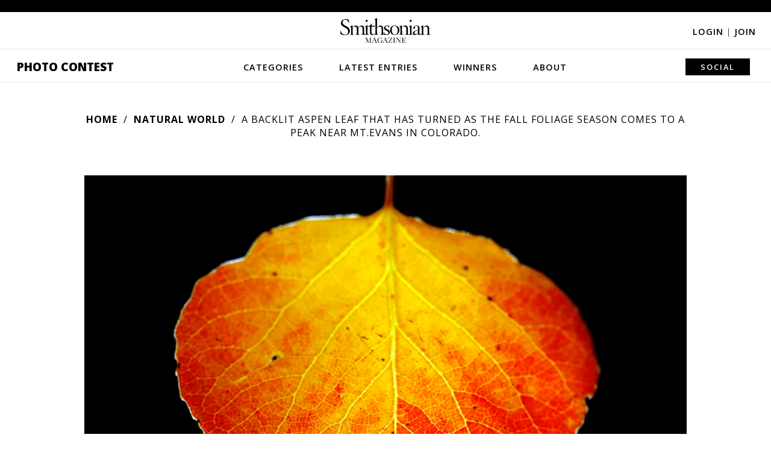

--- FILE ---
content_type: application/javascript; charset=UTF-8
request_url: https://photocontest.smithsonianmag.com/cdn-cgi/challenge-platform/h/b/scripts/jsd/d251aa49a8a3/main.js?
body_size: 8857
content:
window._cf_chl_opt={AKGCx8:'b'};~function(V6,yg,yD,yG,yl,yv,yu,ye,V0,V2){V6=I,function(n,y,Vq,V5,V,N){for(Vq={n:576,y:432,V:370,N:524,Y:544,O:442,L:569,W:488,H:469,P:398,K:392,s:618},V5=I,V=n();!![];)try{if(N=-parseInt(V5(Vq.n))/1*(-parseInt(V5(Vq.y))/2)+parseInt(V5(Vq.V))/3*(-parseInt(V5(Vq.N))/4)+-parseInt(V5(Vq.Y))/5*(parseInt(V5(Vq.O))/6)+parseInt(V5(Vq.L))/7+parseInt(V5(Vq.W))/8+parseInt(V5(Vq.H))/9*(-parseInt(V5(Vq.P))/10)+parseInt(V5(Vq.K))/11*(parseInt(V5(Vq.s))/12),N===y)break;else V.push(V.shift())}catch(Y){V.push(V.shift())}}(A,286778),yg=this||self,yD=yg[V6(500)],yG={},yG[V6(515)]='o',yG[V6(578)]='s',yG[V6(593)]='u',yG[V6(428)]='z',yG[V6(417)]='n',yG[V6(424)]='I',yG[V6(485)]='b',yl=yG,yg[V6(614)]=function(y,V,N,Y,NA,N9,N8,VA,O,W,H,P,K,s,S){if(NA={n:547,y:513,V:391,N:455,Y:610,O:493,L:510,W:610,H:493,P:456,K:577,s:606,S:577,i:606,J:602,h:461,Z:604,U:613,f:489,Q:479,M:386,m:575},N9={n:400,y:496,V:604,N:462},N8={n:532,y:532,V:412,N:478,Y:406,O:482,L:579,W:437,H:482,P:484,K:491,s:453,S:482},VA=V6,O={'uwsJf':function(i,J){return J|i},'RVzzs':function(i,J){return i-J},'HOaCX':function(i,J){return i>J},'llrHU':function(i,J){return J==i},'SfGbZ':VA(NA.n),'ENfYB':function(i,J){return i<J},'bGuVX':function(i,J){return i===J},'AJOvQ':function(i,J){return J===i},'VLWVD':function(i,J,h,Z){return i(J,h,Z)},'sPEXA':function(i,J){return i(J)},'tntGN':VA(NA.y),'elazt':function(i,J,h){return i(J,h)}},O[VA(NA.V)](null,V)||O[VA(NA.N)](void 0,V))return Y;for(W=yt(V),y[VA(NA.Y)][VA(NA.O)]&&(W=W[VA(NA.L)](y[VA(NA.W)][VA(NA.H)](V))),W=y[VA(NA.P)][VA(NA.K)]&&y[VA(NA.s)]?y[VA(NA.P)][VA(NA.S)](new y[(VA(NA.i))](W)):function(i,VI,J){for(VI=VA,i[VI(N9.n)](),J=0;O[VI(N9.y)](J,i[VI(N9.V)]);i[J+1]===i[J]?i[VI(N9.N)](J+1,1):J+=1);return i}(W),H='nAsAaAb'.split('A'),H=H[VA(NA.J)][VA(NA.h)](H),P=0;P<W[VA(NA.Z)];K=W[P],s=O[VA(NA.U)](yx,y,V,K),O[VA(NA.f)](H,s)?(S=s==='s'&&!y[VA(NA.Q)](V[K]),O[VA(NA.M)]===N+K?L(N+K,s):S||O[VA(NA.m)](L,N+K,V[K])):O[VA(NA.m)](L,N+K,s),P++);return Y;function L(i,J,Vp){if(Vp=VA,O[Vp(N8.n)]===O[Vp(N8.y)])Object[Vp(N8.V)][Vp(N8.N)][Vp(N8.Y)](Y,J)||(Y[J]=[]),Y[J][Vp(N8.O)](i);else{for(W=1,N=0;o<j;K=O[Vp(N8.L)](X<<1.48,C),y==O[Vp(N8.W)](z,1)?(A0=0,A1[Vp(N8.H)](A2(A3)),A4=0):A5++,A6=0,E++);for(A7=A8[Vp(N8.P)](0),A9=0;O[Vp(N8.K)](16,AA);AI=An<<1.33|1.1&Ay,O[Vp(N8.s)](AV,AN-1)?(AY=0,AO[Vp(N8.S)](AL(AW)),AH=0):Ar++,AP>>=1,Ap++);}}},yv=V6(441)[V6(607)](';'),yu=yv[V6(602)][V6(461)](yv),yg[V6(380)]=function(y,V,Ny,Vn,N,Y,O,L,W,H){for(Ny={n:540,y:487,V:620,N:604,Y:540,O:443,L:482,W:487,H:599},Vn=V6,N={},N[Vn(Ny.n)]=function(P,K){return P===K},N[Vn(Ny.y)]=function(P,K){return P+K},Y=N,O=Object[Vn(Ny.V)](V),L=0;L<O[Vn(Ny.N)];L++)if(W=O[L],Y[Vn(Ny.Y)]('f',W)&&(W='N'),y[W]){for(H=0;H<V[O[L]][Vn(Ny.N)];-1===y[W][Vn(Ny.O)](V[O[L]][H])&&(yu(V[O[L]][H])||y[W][Vn(Ny.L)](Y[Vn(Ny.W)]('o.',V[O[L]][H]))),H++);}else y[W]=V[O[L]][Vn(Ny.H)](function(P){return'o.'+P})},ye=null,V0=yz(),V2=function(Yh,YJ,Yi,YS,Ys,Vf,y,V,N,Y){return Yh={n:589,y:449,V:516,N:574},YJ={n:480,y:542,V:603,N:562,Y:517,O:528,L:480,W:468,H:420,P:539,K:564,s:482,S:480,i:555,J:376,h:603,Z:409,U:480,f:473,Q:528,M:470,m:555,F:480,B:587,a:445,R:482,T:440,g:445,D:555,G:480},Yi={n:539,y:604},YS={n:555,y:604,V:543,N:445,Y:412,O:478,L:406,W:412,H:478,P:457,K:561,s:519,S:440,i:537,J:556,h:399,Z:484,U:564,f:555,Q:482,M:557,m:435,F:603,B:594,a:435,R:539,T:399,g:480,D:557,G:603,l:505,x:519,v:438,d:480,e:477,c:416,o:406,j:484,E:555,k:594,X:482,C:484,b:594,z:557,A0:435,A1:597,A2:573,A3:505,A4:594,A5:482,A6:555,A7:447,A8:520,A9:562,AA:482,Ap:559,AI:560,An:409,Ay:482,AV:470},Ys={n:511,y:589,V:438,N:418,Y:498},Vf=V6,y={'fkcBA':function(O){return O()},'RfERK':Vf(Yh.n),'MTNss':function(O,L){return L==O},'qxOmq':function(O,L){return O(L)},'MlEPM':function(O,L){return O+L},'kjCyC':function(O,L){return L==O},'Cfthx':Vf(Yh.y),'NdgDo':function(O,L){return O>L},'kXNMC':function(O,L){return O<L},'SFUTW':function(O,L){return L|O},'EJgRM':function(O,L){return O<<L},'veZXf':function(O,L){return L&O},'RSRJi':function(O,L){return O-L},'QAzDC':function(O,L){return O==L},'IVcKG':function(O,L){return L==O},'qboqk':function(O,L){return O!==L},'PoajE':function(O,L){return O(L)},'wzAfj':function(O,L){return O<<L},'CHflo':function(O,L){return O<<L},'jJAzX':function(O,L){return L&O},'ARbra':function(O,L){return O==L},'vLtlF':function(O,L){return L&O},'dPagD':function(O,L){return O(L)},'GjJUy':function(O,L){return O-L},'lVUwy':function(O,L){return O!=L},'ApARl':function(O,L){return O(L)},'ozwKI':function(O,L){return O*L},'esDcc':function(O,L){return O&L},'hFHqc':function(O,L){return O&L},'UIYHa':function(O,L){return O(L)},'CsdEc':function(O,L){return O(L)},'jJVzf':function(O,L){return L===O}},V=String[Vf(Yh.V)],N={'h':function(O,YK,VQ){if(YK={n:545,y:445},VQ=Vf,y[VQ(Ys.n)]===VQ(Ys.y))return y[VQ(Ys.V)](null,O)?'':N.g(O,6,function(L,VM){return VM=VQ,VM(YK.n)[VM(YK.y)](L)});else N[VQ(Ys.N)]=Y,y[VQ(Ys.Y)](O)},'g':function(O,L,W,Vm,H,P,K,s,S,i,J,Z,U,Q,M,F,B,R){if(Vm=Vf,y[Vm(YS.n)](null,O))return'';for(P={},K={},s='',S=2,i=3,J=2,Z=[],U=0,Q=0,M=0;M<O[Vm(YS.y)];M+=1)if(Vm(YS.V)===Vm(YS.V)){if(F=O[Vm(YS.N)](M),Object[Vm(YS.Y)][Vm(YS.O)][Vm(YS.L)](P,F)||(P[F]=i++,K[F]=!0),B=s+F,Object[Vm(YS.Y)][Vm(YS.O)][Vm(YS.L)](P,B))s=B;else{if(Object[Vm(YS.W)][Vm(YS.H)][Vm(YS.L)](K,s)){if(Vm(YS.P)===y[Vm(YS.K)])y[Vm(YS.s)](V,y[Vm(YS.S)](Vm(YS.i),N[Vm(YS.J)]));else{if(y[Vm(YS.h)](256,s[Vm(YS.Z)](0))){for(H=0;y[Vm(YS.U)](H,J);U<<=1,y[Vm(YS.f)](Q,L-1)?(Q=0,Z[Vm(YS.Q)](y[Vm(YS.s)](W,U)),U=0):Q++,H++);for(R=s[Vm(YS.Z)](0),H=0;8>H;U=y[Vm(YS.M)](y[Vm(YS.m)](U,1),y[Vm(YS.F)](R,1)),Q==y[Vm(YS.B)](L,1)?(Q=0,Z[Vm(YS.Q)](W(U)),U=0):Q++,R>>=1,H++);}else{for(R=1,H=0;H<J;U=y[Vm(YS.a)](U,1)|R,y[Vm(YS.R)](Q,L-1)?(Q=0,Z[Vm(YS.Q)](W(U)),U=0):Q++,R=0,H++);for(R=s[Vm(YS.Z)](0),H=0;y[Vm(YS.T)](16,H);U=R&1|U<<1.6,L-1==Q?(Q=0,Z[Vm(YS.Q)](y[Vm(YS.s)](W,U)),U=0):Q++,R>>=1,H++);}S--,S==0&&(S=Math[Vm(YS.g)](2,J),J++),delete K[s]}}else for(R=P[s],H=0;H<J;U=y[Vm(YS.D)](U<<1.06,y[Vm(YS.G)](R,1)),y[Vm(YS.l)](Q,L-1)?(Q=0,Z[Vm(YS.Q)](y[Vm(YS.x)](W,U)),U=0):Q++,R>>=1,H++);s=(S--,y[Vm(YS.v)](0,S)&&(S=Math[Vm(YS.d)](2,J),J++),P[B]=i++,String(F))}}else y(Vm(YS.e));if(y[Vm(YS.c)]('',s)){if(Object[Vm(YS.W)][Vm(YS.O)][Vm(YS.o)](K,s)){if(256>s[Vm(YS.j)](0)){for(H=0;H<J;U<<=1,y[Vm(YS.E)](Q,y[Vm(YS.k)](L,1))?(Q=0,Z[Vm(YS.X)](y[Vm(YS.s)](W,U)),U=0):Q++,H++);for(R=s[Vm(YS.C)](0),H=0;y[Vm(YS.h)](8,H);U=1.6&R|U<<1,Q==y[Vm(YS.b)](L,1)?(Q=0,Z[Vm(YS.X)](y[Vm(YS.x)](W,U)),U=0):Q++,R>>=1,H++);}else{for(R=1,H=0;H<J;U=y[Vm(YS.z)](y[Vm(YS.A0)](U,1),R),Q==L-1?(Q=0,Z[Vm(YS.X)](y[Vm(YS.A1)](W,U)),U=0):Q++,R=0,H++);for(R=s[Vm(YS.Z)](0),H=0;16>H;U=y[Vm(YS.A2)](U,1)|R&1.47,y[Vm(YS.A3)](Q,y[Vm(YS.A4)](L,1))?(Q=0,Z[Vm(YS.A5)](W(U)),U=0):Q++,R>>=1,H++);}S--,y[Vm(YS.A6)](0,S)&&(S=Math[Vm(YS.d)](2,J),J++),delete K[s]}else for(R=P[s],H=0;H<J;U=y[Vm(YS.A7)](U,1)|y[Vm(YS.A8)](R,1),y[Vm(YS.A9)](Q,L-1)?(Q=0,Z[Vm(YS.AA)](W(U)),U=0):Q++,R>>=1,H++);S--,S==0&&J++}for(R=2,H=0;H<J;U=U<<1|y[Vm(YS.Ap)](R,1),Q==y[Vm(YS.A4)](L,1)?(Q=0,Z[Vm(YS.AA)](y[Vm(YS.AI)](W,U)),U=0):Q++,R>>=1,H++);for(;;)if(U<<=1,Q==y[Vm(YS.An)](L,1)){Z[Vm(YS.Ay)](W(U));break}else Q++;return Z[Vm(YS.AV)]('')},'j':function(O,Yw,VF){return Yw={n:484},VF=Vf,y[VF(Yi.n)](null,O)?'':''==O?null:N.i(O[VF(Yi.y)],32768,function(L,VB){return VB=VF,O[VB(Yw.n)](L)})},'i':function(O,L,W,Va,H,P,K,s,S,i,J,Z,U,Q,M,F,R,B){for(Va=Vf,H=[],P=4,K=4,s=3,S=[],Z=W(0),U=L,Q=1,i=0;3>i;H[i]=i,i+=1);for(M=0,F=Math[Va(YJ.n)](2,2),J=1;y[Va(YJ.y)](J,F);B=y[Va(YJ.V)](Z,U),U>>=1,y[Va(YJ.N)](0,U)&&(U=L,Z=y[Va(YJ.Y)](W,Q++)),M|=y[Va(YJ.O)](0<B?1:0,J),J<<=1);switch(M){case 0:for(M=0,F=Math[Va(YJ.L)](2,8),J=1;J!=F;B=y[Va(YJ.W)](Z,U),U>>=1,0==U&&(U=L,Z=y[Va(YJ.Y)](W,Q++)),M|=(0<B?1:0)*J,J<<=1);R=V(M);break;case 1:for(M=0,F=Math[Va(YJ.n)](2,16),J=1;F!=J;B=y[Va(YJ.H)](Z,U),U>>=1,y[Va(YJ.P)](0,U)&&(U=L,Z=W(Q++)),M|=(y[Va(YJ.K)](0,B)?1:0)*J,J<<=1);R=V(M);break;case 2:return''}for(i=H[3]=R,S[Va(YJ.s)](R);;){if(Q>O)return'';for(M=0,F=Math[Va(YJ.S)](2,s),J=1;y[Va(YJ.y)](J,F);B=Z&U,U>>=1,y[Va(YJ.i)](0,U)&&(U=L,Z=y[Va(YJ.J)](W,Q++)),M|=J*(0<B?1:0),J<<=1);switch(R=M){case 0:for(M=0,F=Math[Va(YJ.n)](2,8),J=1;J!=F;B=y[Va(YJ.h)](Z,U),U>>=1,0==U&&(U=L,Z=W(Q++)),M|=J*(0<B?1:0),J<<=1);H[K++]=y[Va(YJ.J)](V,M),R=y[Va(YJ.Z)](K,1),P--;break;case 1:for(M=0,F=Math[Va(YJ.U)](2,16),J=1;y[Va(YJ.y)](J,F);B=U&Z,U>>=1,0==U&&(U=L,Z=y[Va(YJ.f)](W,Q++)),M|=y[Va(YJ.Q)](0<B?1:0,J),J<<=1);H[K++]=V(M),R=K-1,P--;break;case 2:return S[Va(YJ.M)]('')}if(y[Va(YJ.m)](0,P)&&(P=Math[Va(YJ.F)](2,s),s++),H[R])R=H[R];else if(y[Va(YJ.B)](R,K))R=i+i[Va(YJ.a)](0);else return null;S[Va(YJ.R)](R),H[K++]=y[Va(YJ.T)](i,R[Va(YJ.g)](0)),P--,i=R,y[Va(YJ.D)](0,P)&&(P=Math[Va(YJ.G)](2,s),s++)}}},Y={},Y[Vf(Yh.N)]=N.h,Y}(),V3();function V1(Y,O,Nj,VU,L,W,H,P,K,s,S,i,J,h,Z,U){if(Nj={n:616,y:444,V:538,N:619,Y:558,O:535,L:550,W:439,H:612,P:534,K:554,s:607,S:373,i:616,J:444,h:598,Z:397,U:494,f:558,Q:523,M:550,m:393,F:382,B:458,a:568,R:452,T:507,g:574,D:421,G:522,l:571,x:571,v:378,d:397,e:378,c:570,o:397,j:570,E:499,k:397,X:596,C:426},VU=V6,L={},L[VU(Nj.n)]=function(f,Q){return f+Q},L[VU(Nj.y)]=function(f,Q){return f+Q},L[VU(Nj.V)]=VU(Nj.N),L[VU(Nj.Y)]=VU(Nj.O),L[VU(Nj.L)]=VU(Nj.W),W=L,!yk(0))return![];P=(H={},H[VU(Nj.H)]=Y,H[VU(Nj.P)]=O,H);try{for(K=VU(Nj.K)[VU(Nj.s)]('|'),s=0;!![];){switch(K[s++]){case'0':i[VU(Nj.S)]=2500;continue;case'1':S=W[VU(Nj.i)](W[VU(Nj.J)](VU(Nj.h)+yg[VU(Nj.Z)][VU(Nj.U)],W[VU(Nj.V)]),h.r)+W[VU(Nj.f)];continue;case'2':i[VU(Nj.Q)](W[VU(Nj.M)],S);continue;case'3':i=new yg[(VU(Nj.m))]();continue;case'4':J={},J[VU(Nj.F)]=P,J[VU(Nj.B)]=U,J[VU(Nj.a)]=VU(Nj.R),i[VU(Nj.T)](V2[VU(Nj.g)](J));continue;case'5':h=yg[VU(Nj.D)];continue;case'6':i[VU(Nj.G)]=function(){};continue;case'7':U=(Z={},Z[VU(Nj.l)]=yg[VU(Nj.Z)][VU(Nj.x)],Z[VU(Nj.v)]=yg[VU(Nj.d)][VU(Nj.e)],Z[VU(Nj.c)]=yg[VU(Nj.o)][VU(Nj.j)],Z[VU(Nj.E)]=yg[VU(Nj.k)][VU(Nj.X)],Z[VU(Nj.C)]=V0,Z);continue}break}}catch(f){}}function yd(NN,Vy,V,N,Y,O,L,W){V=(NN={n:379,y:590,V:595,N:389,Y:617,O:422,L:506,W:508,H:423,P:465,K:514,s:536,S:611,i:390,J:508,h:546},Vy=V6,{'zDUrK':Vy(NN.n),'Wwooe':function(H,P,K,s,S){return H(P,K,s,S)},'qTJnY':Vy(NN.y)});try{return N=yD[Vy(NN.V)](Vy(NN.N)),N[Vy(NN.Y)]=V[Vy(NN.O)],N[Vy(NN.L)]='-1',yD[Vy(NN.W)][Vy(NN.H)](N),Y=N[Vy(NN.P)],O={},O=pRIb1(Y,Y,'',O),O=V[Vy(NN.K)](pRIb1,Y,Y[Vy(NN.s)]||Y[Vy(NN.S)],'n.',O),O=pRIb1(Y,N[V[Vy(NN.i)]],'d.',O),yD[Vy(NN.J)][Vy(NN.h)](N),L={},L.r=O,L.e=null,L}catch(H){return W={},W.r={},W.e=H,W}}function yz(Nd,VZ){return Nd={n:490,y:490},VZ=V6,crypto&&crypto[VZ(Nd.n)]?crypto[VZ(Nd.y)]():''}function yE(NZ,Nh,VW,n,y){if(NZ={n:415,y:401},Nh={n:414},VW=V6,n={'RqSZr':function(V){return V()},'aEByB':function(V,N,Y){return V(N,Y)},'oaAAs':function(V,N){return N*V}},y=yo(),null===y)return;ye=(ye&&clearTimeout(ye),n[VW(NZ.n)](setTimeout,function(VH){VH=VW,n[VH(Nh.n)](yc)},n[VW(NZ.y)](y,1e3)))}function yo(NP,Nr,VY,y,V,N,Y){return NP={n:551,y:475,V:591,N:417,Y:421,O:551,L:604},Nr={n:484},VY=V6,y={},y[VY(NP.n)]=VY(NP.y),y[VY(NP.V)]=VY(NP.N),V=y,N=yg[VY(NP.Y)],!N?V[VY(NP.O)]!==VY(NP.y)?null==O?'':L==''?null:W.i(H[VY(NP.L)],32768,function(S,VO){return VO=VY,K[VO(Nr.n)](S)}):null:(Y=N.i,typeof Y!==V[VY(NP.V)]||Y<30)?null:Y}function yb(n,y,Nu,Nt,Nx,Nl,NG,ND,Vs,V,N,Y,O,L,W,H){for(Nu={n:598,y:504,V:526,N:607,Y:486,O:408,L:373,W:522,H:371,P:467,K:467,s:451,S:467,i:408,J:371,h:497,Z:397,U:387,f:393,Q:507,M:574,m:436,F:477,B:523,a:439,R:615,T:503,g:494,D:381,G:421},Nt={n:521},Nx={n:582},Nl={n:588,y:556,V:586,N:450,Y:411,O:537},NG={n:373},ND={n:374,y:512},Vs=V6,V={'cJXCc':function(P){return P()},'kQyqK':function(P,K){return P<K},'uJJaf':function(P,K){return P(K)},'sMmmb':function(P,K){return P+K},'alvXV':Vs(Nu.n),'JtcNb':Vs(Nu.y)},N=Vs(Nu.V)[Vs(Nu.N)]('|'),Y=0;!![];){switch(N[Y++]){case'0':L[Vs(Nu.Y)]=function(VS){VS=Vs,W[VS(ND.n)](y,W[VS(ND.y)])};continue;case'1':H[Vs(Nu.O)]&&(L[Vs(Nu.L)]=5e3,L[Vs(Nu.W)]=function(Vw){Vw=Vs,y(Vw(NG.n))});continue;case'2':O={'t':V[Vs(Nu.H)](yX),'lhr':yD[Vs(Nu.P)]&&yD[Vs(Nu.K)][Vs(Nu.s)]?yD[Vs(Nu.S)][Vs(Nu.s)]:'','api':H[Vs(Nu.i)]?!![]:![],'c':V[Vs(Nu.J)](yj),'payload':n};continue;case'3':console[Vs(Nu.h)](yg[Vs(Nu.Z)]);continue;case'4':L[Vs(Nu.U)]=function(Vi){Vi=Vs,W[Vi(Nl.n)](L[Vi(Nl.y)],200)&&W[Vi(Nl.V)](L[Vi(Nl.y)],300)?W[Vi(Nl.N)](y,Vi(Nl.Y)):y(Vi(Nl.O)+L[Vi(Nl.y)])};continue;case'5':L=new yg[(Vs(Nu.f))]();continue;case'6':L[Vs(Nu.Q)](V2[Vs(Nu.M)](JSON[Vs(Nu.m)](O)));continue;case'7':W={'uOrCt':function(P,K){return P>=K},'tbbdS':function(P,K,VJ){return VJ=Vs,V[VJ(Nx.n)](P,K)},'qCQBQ':function(P,K,Vh){return Vh=Vs,V[Vh(Nt.n)](P,K)},'DTSoz':function(P,K){return P(K)},'aJTji':Vs(Nu.F)};continue;case'8':L[Vs(Nu.B)](Vs(Nu.a),V[Vs(Nu.R)](V[Vs(Nu.T)],yg[Vs(Nu.Z)][Vs(Nu.g)])+V[Vs(Nu.D)]+H.r);continue;case'9':H=yg[Vs(Nu.G)];continue}break}}function I(p,n,y,V){return p=p-370,y=A(),V=y[p],V}function V4(N,Y,Yx,Vl,O,L,W,H){if(Yx={n:433,y:429,V:408,N:411,Y:568,O:433,L:463,W:527,H:411,P:584,K:372,s:433,S:463,i:527,J:608,h:405,Z:584},Vl=V6,O={},O[Vl(Yx.n)]=Vl(Yx.y),L=O,!N[Vl(Yx.V)])return;Y===Vl(Yx.N)?(W={},W[Vl(Yx.Y)]=L[Vl(Yx.O)],W[Vl(Yx.L)]=N.r,W[Vl(Yx.W)]=Vl(Yx.H),yg[Vl(Yx.P)][Vl(Yx.K)](W,'*')):(H={},H[Vl(Yx.Y)]=L[Vl(Yx.s)],H[Vl(Yx.S)]=N.r,H[Vl(Yx.i)]=Vl(Yx.J),H[Vl(Yx.h)]=Y,yg[Vl(Yx.Z)][Vl(Yx.K)](H,'*'))}function yq(y,V,Vt,V7,N,Y){return Vt={n:518,y:600,V:412,N:548,Y:406,O:443,L:530},V7=V6,N={},N[V7(Vt.n)]=function(O,L){return O<L},Y=N,V instanceof y[V7(Vt.y)]&&Y[V7(Vt.n)](0,y[V7(Vt.y)][V7(Vt.V)][V7(Vt.N)][V7(Vt.Y)](V)[V7(Vt.O)](V7(Vt.L)))}function yC(NB,VK,y,V,N,Y,O,L,W){for(NB={n:427,y:481,V:541,N:607,Y:592,O:583},VK=V6,y={},y[VK(NB.n)]=function(H,P){return H-P},y[VK(NB.y)]=function(H,P){return H/P},V=y,N=VK(NB.V)[VK(NB.N)]('|'),Y=0;!![];){switch(N[Y++]){case'0':if(V[VK(NB.n)](W,L)>O)return![];continue;case'1':return!![];case'2':O=3600;continue;case'3':L=yX();continue;case'4':W=Math[VK(NB.Y)](V[VK(NB.y)](Date[VK(NB.O)](),1e3));continue}break}}function yj(NS,VL,n){return NS={n:580,y:601},VL=V6,n={'tlloZ':function(V,N){return N!==V},'Yhvfj':function(y){return y()}},n[VL(NS.n)](n[VL(NS.y)](yo),null)}function yk(y,Nf,Vr,V,N){return Nf={n:525,y:531},Vr=V6,V={},V[Vr(Nf.n)]=function(Y,O){return Y<O},N=V,N[Vr(Nf.n)](Math[Vr(Nf.y)](),y)}function yc(n,NH,NW,VV,y,V){NH={n:567,y:492,V:446},NW={n:471,y:434,V:483,N:567,Y:396,O:448,L:395,W:464,H:418},VV=V6,y={'aRfDO':function(N){return N()},'JhXNQ':function(N,Y){return N!==Y},'xzipU':function(N,Y){return N===Y},'WSumB':VV(NH.n),'COKze':VV(NH.y)},V=yd(),yb(V.r,function(N,VN){VN=VV,y[VN(NW.n)](typeof n,VN(NW.y))&&(y[VN(NW.V)]===VN(NW.N)?n(N):(y[VN(NW.Y)](O),y[VN(NW.O)](L[VN(NW.L)],VN(NW.W))&&(K[VN(NW.H)]=s,S()))),yE()}),V.e&&V1(y[VV(NH.V)],V.e)}function yX(NM,VP,n,y){return NM={n:421,y:592,V:581},VP=V6,n={'OxfeR':function(V,N){return V(N)}},y=yg[VP(NM.n)],Math[VP(NM.y)](+n[VP(NM.V)](atob,y.t))}function yx(y,V,N,Vk,V8,Y,O,L,W,K){O=(Vk={n:402,y:410,V:509,N:563,Y:566,O:502,L:476,W:394,H:533,P:563,K:566,s:515,S:502,i:476,J:434,h:609,Z:609,U:400,f:402,Q:604,M:410,m:462,F:509,B:456,a:459,R:394,T:533,g:434},V8=V6,Y={},Y[V8(Vk.n)]=function(H,P){return H<P},Y[V8(Vk.y)]=function(H,P){return P===H},Y[V8(Vk.V)]=function(H,P){return H+P},Y[V8(Vk.N)]=function(H,P){return H==P},Y[V8(Vk.Y)]=function(H,P){return P==H},Y[V8(Vk.O)]=V8(Vk.L),Y[V8(Vk.W)]=function(H,P){return P===H},Y[V8(Vk.H)]=function(H,P){return H==P},Y);try{L=V[N]}catch(H){return'i'}if(O[V8(Vk.P)](null,L))return L===void 0?'u':'x';if(O[V8(Vk.K)](V8(Vk.s),typeof L))try{if(O[V8(Vk.S)]===V8(Vk.i)){if(V8(Vk.J)==typeof L[V8(Vk.h)])return L[V8(Vk.Z)](function(){}),'p'}else{for(L[V8(Vk.U)](),K=0;O[V8(Vk.f)](K,W[V8(Vk.Q)]);O[V8(Vk.M)](H[K],P[O[V8(Vk.V)](K,1)])?K[V8(Vk.m)](O[V8(Vk.F)](K,1),1):K+=1);return s}}catch(K){}return y[V8(Vk.B)][V8(Vk.a)](L)?'a':L===y[V8(Vk.B)]?'D':!0===L?'T':O[V8(Vk.R)](!1,L)?'F':(W=typeof L,O[V8(Vk.T)](V8(Vk.g),W)?yq(y,L)?'N':'f':yl[W]||'?')}function yt(y,VC,V9,V,N,Y){for(VC={n:431,y:510,V:620,N:460},V9=V6,V={},V[V9(VC.n)]=function(O,L){return L!==O},N=V,Y=[];N[V9(VC.n)](null,y);Y=Y[V9(VC.y)](Object[V9(VC.V)](y)),y=Object[V9(VC.N)](y));return Y}function A(Yt){return Yt='esDcc,9UgHuPb,join,xzipU,mINCR,CsdEc,Khunt,zKmOb,FparX,xhr-error,hasOwnProperty,isNaN,pow,JRhua,push,WSumB,charCodeAt,boolean,onerror,yRzoe,2401160AeXBzt,sPEXA,randomUUID,HOaCX,error on cf_chl_props,getOwnPropertyNames,AKGCx8,cOsDU,ENfYB,log,fkcBA,pkLOA2,document,xGRrf,rRgxd,alvXV,/jsd/oneshot/d251aa49a8a3/0.3090140294029885:1769077613:rlOgdoVPGt1SmbXJ88jMHZBfkJYCaBtMevs_P_vcTi8/,IVcKG,tabIndex,send,body,AvWHB,concat,RfERK,aJTji,d.cookie,Wwooe,object,fromCharCode,ApARl,VIAEE,qxOmq,jJAzX,uJJaf,ontimeout,open,670552fEnKYc,bNDAC,7|9|3|5|8|1|4|0|2|6,event,ozwKI,TxiLP,[native code],random,SfGbZ,CMEwR,TYlZ6,/invisible/jsd,clientInformation,http-code:,moikV,QAzDC,RfTBi,2|3|4|0|1,lVUwy,neLQH,50415FKdDni,Fx+YO-ZKEuQSrAePcoDfLXj1gR8TI7HsdnU2VG309a5i$lChvwNymM6B4bptzkqWJ,removeChild,pFPrV,toString,kdAha,VRpTu,xGELx,pkUrP,hZcyM,5|1|3|2|0|6|7|4,kjCyC,status,SFUTW,RixdN,vLtlF,dPagD,Cfthx,ARbra,RoZDZ,kXNMC,MYNJk,qwuTU,vHxIl,source,1795640VLBTRu,LRmiB4,CnwA5,QEBWU,wzAfj,dRkZV,elazt,566149LpjsIB,from,string,uwsJf,tlloZ,OxfeR,kQyqK,now,parent,addEventListener,tbbdS,jJVzf,uOrCt,FDjeB,contentDocument,zclve,floor,undefined,RSRJi,createElement,aUjz8,PoajE,/cdn-cgi/challenge-platform/h/,map,Function,Yhvfj,includes,veZXf,length,aHLcG,Set,split,error,catch,Object,navigator,AdeF3,VLWVD,pRIb1,sMmmb,BtKLH,style,1572FpbSur,/b/ov1/0.3090140294029885:1769077613:rlOgdoVPGt1SmbXJ88jMHZBfkJYCaBtMevs_P_vcTi8/,keys,6kFTmHu,cJXCc,postMessage,timeout,DTSoz,yGmpU,UIYHa,baYAb,SSTpq3,display: none,rxvNi8,JtcNb,errorInfoObject,Xugyj,wlxBo,1|0|4|3|7|5|2|6,tntGN,onload,HdATf,iframe,qTJnY,bGuVX,1199jxYgnu,XMLHttpRequest,YESdX,readyState,aRfDO,_cf_chl_opt,2226320XAMJto,NdgDo,sort,oaAAs,ahiNp,zSzFt,MhbKk,detail,call,JNOcK,api,GjJUy,YkXim,success,prototype,vYBnh,RqSZr,aEByB,qboqk,number,onreadystatechange,DOMContentLoaded,hFHqc,__CF$cv$params,zDUrK,appendChild,bigint,MwQeJ,JBxy9,QuBkS,symbol,cloudflare-invisible,ftqMC,Exmzk,2VmYiIb,PvEAZ,function,EJgRM,stringify,RVzzs,MTNss,POST,MlEPM,_cf_chl_opt;JJgc4;PJAn2;kJOnV9;IWJi4;OHeaY1;DqMg0;FKmRv9;LpvFx1;cAdz2;PqBHf2;nFZCC5;ddwW5;pRIb1;rxvNi8;RrrrA2;erHi9,174lpzEwk,indexOf,cyCpp,charAt,COKze,CHflo,JhXNQ,NTgHm,qCQBQ,href,jsd,llrHU,qMTuo,AJOvQ,Array,CAIxi,chctx,isArray,getPrototypeOf,bind,splice,sid,loading,contentWindow,BbCMg,location'.split(','),A=function(){return Yt},A()}function V3(Yq,Yl,Yg,VR,n,y,V,N,Y){if(Yq={n:384,y:385,V:598,N:619,Y:535,O:439,L:464,W:383,H:529,P:572,K:421,s:395,S:425,i:383,J:388,h:430,Z:585,U:495,f:605,Q:585,M:419,m:418,F:418},Yl={n:430,y:395,V:464,N:404,Y:404,O:454,L:607,W:474,H:407,P:466,K:397,s:494,S:553,i:501,J:421,h:571,Z:571,U:378,f:378,Q:570,M:499,m:596,F:426,B:523,a:413,R:393,T:522,g:382,D:458,G:568,l:452,x:507,v:574,d:373,e:418},Yg={n:552,y:375,V:384,N:549,Y:418,O:418,L:565},VR=V6,n={'mINCR':function(O,L,W){return O(L,W)},'pkUrP':function(O,L){return O!==L},'yGmpU':VR(Yq.n),'MYNJk':function(O,L){return O(L)},'qMTuo':VR(Yq.y),'Khunt':function(O,L){return O+L},'JNOcK':function(O,L){return O+L},'BbCMg':VR(Yq.V),'hZcyM':VR(Yq.N),'xGRrf':VR(Yq.Y),'vYBnh':VR(Yq.O),'ftqMC':function(O){return O()},'MwQeJ':VR(Yq.L),'HdATf':VR(Yq.W),'cOsDU':VR(Yq.H),'aHLcG':VR(Yq.P)},y=yg[VR(Yq.K)],!y)return;if(!yC())return;if(V=![],N=function(YT,Ya,VT,L,W,H){if(YT={n:377,y:377,V:403,N:472},Ya={n:549,y:395,V:464,N:418},VT=VR,!V){if(V=!![],!yC()){if(n[VT(Yg.n)](n[VT(Yg.y)],VT(Yg.V)))L={},L[VT(Yg.N)]=function(P,s){return P!==s},W=L,H=O[VT(Yg.Y)]||function(){},L[VT(Yg.O)]=function(Vg){Vg=VT,H(),W[Vg(Ya.n)](H[Vg(Ya.y)],Vg(Ya.V))&&(i[Vg(Ya.N)]=H,J())};else return}n[VT(Yg.L)](yc,function(L,VD,W){if(VD=VT,W={'zSzFt':function(H){return H()}},VD(YT.n)!==VD(YT.y))return W[VD(YT.V)](y)!==null;else n[VD(YT.N)](V4,y,L)})}},yD[VR(Yq.s)]!==n[VR(Yq.S)]){if(VR(Yq.i)!==n[VR(Yq.J)])return![];else n[VR(Yq.h)](N)}else if(yg[VR(Yq.Z)]){if(n[VR(Yq.U)]===n[VR(Yq.f)])return;else yD[VR(Yq.Q)](VR(Yq.M),N)}else Y=yD[VR(Yq.m)]||function(){},yD[VR(Yq.F)]=function(VG,H,P,K,s,S,i,J,h){if(VG=VR,n[VG(Yl.n)](Y),yD[VG(Yl.y)]!==VG(Yl.V)){if(VG(Yl.N)!==VG(Yl.Y)){for(H=n[VG(Yl.O)][VG(Yl.L)]('|'),P=0;!![];){switch(H[P++]){case'0':K=n[VG(Yl.W)](n[VG(Yl.H)](n[VG(Yl.P)]+s[VG(Yl.K)][VG(Yl.s)]+n[VG(Yl.S)],s.r),n[VG(Yl.i)]);continue;case'1':s=K[VG(Yl.J)];continue;case'2':i=(S={},S[VG(Yl.h)]=i[VG(Yl.K)][VG(Yl.Z)],S[VG(Yl.U)]=J[VG(Yl.K)][VG(Yl.f)],S[VG(Yl.Q)]=h[VG(Yl.K)][VG(Yl.Q)],S[VG(Yl.M)]=Z[VG(Yl.K)][VG(Yl.m)],S[VG(Yl.F)]=U,S);continue;case'3':J[VG(Yl.B)](n[VG(Yl.a)],K);continue;case'4':J=new S[(VG(Yl.R))]();continue;case'5':J[VG(Yl.T)]=function(){};continue;case'6':h={},h[VG(Yl.g)]=Q,h[VG(Yl.D)]=i,h[VG(Yl.G)]=VG(Yl.l),J[VG(Yl.x)](f[VG(Yl.v)](h));continue;case'7':J[VG(Yl.d)]=2500;continue}break}}else yD[VG(Yl.e)]=Y,N()}}}}()

--- FILE ---
content_type: text/plain;charset=UTF-8
request_url: https://c.pub.network/v2/c
body_size: -277
content:
e261deed-3e91-4120-9dc0-37d102ff2f28

--- FILE ---
content_type: text/plain;charset=UTF-8
request_url: https://c.pub.network/v2/c
body_size: -118
content:
808fb53a-62c6-4a0b-b658-e13382bf2e9a